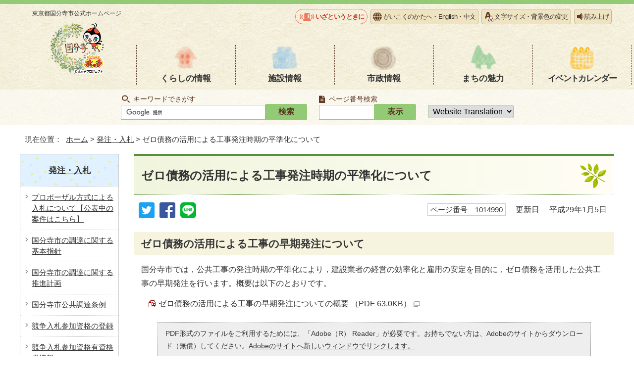

--- FILE ---
content_type: text/html
request_url: https://www.city.kokubunji.tokyo.jp/nyusatsu/1014990.html
body_size: 5703
content:
<!DOCTYPE html>
<html lang="ja">
<head prefix="og: http://ogp.me/ns# fb: http://ogp.me/ns/fb# article: http://ogp.me/ns/article#">
<!-- Google tag (gtag.js) -->
<script async src="https://www.googletagmanager.com/gtag/js?id=G-BETB24GE7H"></script>
<script>
window.dataLayer = window.dataLayer || [];
function gtag(){dataLayer.push(arguments);}
gtag('js', new Date());

gtag('config', 'G-BETB24GE7H');
gtag('config', 'UA-54937133-1');
</script>
<meta charset="UTF-8">
<title>ゼロ債務の活用による工事発注時期の平準化について｜国分寺市</title>
<meta name="keywords" content="国分寺市,国分寺,こくぶんじ,コクブンジ,Kokubunji,東京都">
<meta name="copyright" content="Copyright (C) Kokubunji City. All Rights Reserved.">
<meta name="google-site-verification" content="iiX85ArzH1vyS_Cdm2irV5Lq0qV8P1Unf8-y86-XPR8">
<!--[if lt IE 9]>
<script type="text/javascript" src="../_template_/_site_/_default_/_res/js/html5shiv-printshiv.min.js"></script>
<![endif]-->
<meta property="og:title" content="ゼロ債務の活用による工事発注時期の平準化について｜国分寺市公式ホームページ">
<meta property="og:type" content="article">
<meta property="og:description" content="東京都国分寺市公式ホームページ">
<meta property="og:url" content="../nyusatsu/1014990.html">
<meta property="og:image" content="https://www.city.kokubunji.tokyo.jp/_template_/_site_/_default_/_res/images/sns/ogimage.png">
<meta property="og:site_name" content="国分寺市公式ホームページ">
<meta property="og:locale" content="ja_JP">
<script src="../_template_/_site_/_default_/_res/js/jquery-3.5.1.min.js"></script>
<script src="../_template_/_site_/_default_/_res/js/jquery-ui-1.12.1.min.js"></script>
<script type="text/javascript">
//<!--
var FI = {};
FI.jQuery = jQuery.noConflict(true);
FI.smpcss = "../_template_/_site_/_default_/_res/design/default_smp.css?a";
FI.ads_banner_analytics = true;
FI.open_data_analytics = true;
FI.pageid_search_analytics = true;
FI.file_data_analytics = true;
FI.open_new_window = true;
//-->
</script>
<script src="../_template_/_site_/_default_/_res/js/smp.js?a"></script>
<script src="../_template_/_site_/_default_/_res/js/common.js" defer></script>
<script src="../_template_/_site_/_default_/_res/js/pagetop_fade.js" defer></script>
<script src="../_template_/_site_/_default_/_res/js/over.js" async></script>
<script src="../_template_/_site_/_default_/_res/js/articleall.js" async></script>
<script src="../_template_/_site_/_default_/_res/js/init.js"></script>
<script src="../_template_/_site_/_default_/_res/js/fm_util.js"></script>
<script src="../_template_/_site_/_default_/_res/js/id.js" async></script>
<link id="cmncss" href="../_template_/_site_/_default_/_res/design/default.css" rel="stylesheet" type="text/css" class="pconly">
<link id="printcss" href="../_template_/_site_/_default_/_res/print_dummy.css" rel="stylesheet" type="text/css" class="pconly">
<script src="//f1-as.readspeaker.com/script/7580/ReadSpeaker.js?pids=embhl" type="text/javascript"></script>
<link id="bgcss" href="../_template_/_site_/_default_/_res/dummy.css" rel="stylesheet" type="text/css" class="pconly">
<script type="text/javascript">
//<!--
var bgcss1 = "../_template_/_site_/_default_/_res/a.css";
var bgcss2 = "../_template_/_site_/_default_/_res/b.css";
var bgcss3 = "../_template_/_site_/_default_/_res/c.css";
var bgcss4 = "../_template_/_site_/_default_/_res/dummy.css";
// -->
</script>
<link rel="apple-touch-icon-precomposed" href="../_template_/_site_/_default_/_res/images/apple-touch-icon-precomposed.png">
<link rel="shortcut icon" href="../_template_/_site_/_default_/_res/favicon.ico" type="image/vnd.microsoft.icon">
<link rel="icon" href="../_template_/_site_/_default_/_res/favicon.ico" type="image/vnd.microsoft.icon">
</head>
<body>
<div id="fb-root" class="rs_preserve"></div>
<script type="text/javascript">(function(d, s, id) {
var js, fjs = d.getElementsByTagName(s)[0];
if (d.getElementById(id)) return;
js = d.createElement(s); js.id = id;
js.src = "//connect.facebook.net/ja_JP/sdk.js#xfbml=1&version=v2.3";
fjs.parentNode.insertBefore(js, fjs);
}(document, 'script', 'facebook-jssdk'));</script>
<noscript>
<p class="scriptmessage">当ホームページではjavascriptを使用しています。 javascriptの使用を有効にしなければ、一部の機能が正確に動作しない恐れがあります。お手数ですがjavascriptの使用を有効にしてください。</p>
</noscript>
<div id="wrapbg">
<div id="wrap">
<header id="headerbg" class="clearfix" role="banner">
<div id="blockskip" class="pconly" lang="ja" xml:lang="ja"><a href="#HONBUN">エンターキーを押すと、ナビゲーション部分をスキップし本文へ移動します。</a></div>
<div id="header" class="clearfix">
<div id="tlogo">
<p><a href="../index.html">東京都国分寺市<br class="smponly">公式ホームページ<img src="../_template_/_site_/_default_/_res/design/images/header/tlogo.png" alt="" width="112" height="107"></a></p>
<!-- ▲▲▲ END tlogo ▲▲▲ --></div>
<div id="headright" class="clearfix">
<div id="util">
<div id="util1">
<ul>
<li class="iza"><a href="../1025049/index.html">いざというときに</a></li>
<li class="language"><a href="../about/language.html">がいこくのかたへ・<span lang="en">English</span>・<span lang="zh-CN">中文</span></a></li>
<li class="fontsize pconly"><a href="../about/usability.html">文字サイズ・背景色の変更</a></li>
<li id="readspeaker_button1" class="reader rs_skip"><a rel="nofollow" accesskey="L" href="//app-as.readspeaker.com/cgi-bin/rsent?customerid=7580&amp;lang=ja_jp&amp;readid=voice&amp;url=" target="_blank" onclick="readpage(this.href, 'xp1'); return false;">読み上げ</a></li>
</ul>
<div id="reader"><div id="xp1" class="rs_preserve">&nbsp;</div></div>
</div>
</div>
<nav id="gnavibg" class="clearfix" role="navigation" aria-label="メインメニュー">
<div id="gnavi" class="clearfix">
<ul>
<li><a href="../kurashi/index.html">くらしの情報</a></li>
<li><a href="../shisetsu/index.html">施設情報</a></li>
<li><a href="../shisei/index.html">市政情報</a></li>
<li><a href="../machi/index.html">まちの魅力</a></li>
<li><a href="../event_calendar.html">イベント<br class="smponly">カレンダー</a></li>
</ul>
</div>
</nav>
</div>
</div>
</header>
<hr class="hide">
<div id="sitesearchbg">
<div id="sitesearch">
<div id="pagesearch">
<h2><label for="key">キーワードでさがす</label></h2>
<form role="search" id="cse-search-box" action="https://www.city.kokubunji.tokyo.jp/result.html">
<input type="hidden" name="cx" value="">
<input type="hidden" name="ie" value="UTF-8">
<input type="text" name="q" size="20" id="key" value=""><input type="submit" value="検索" class="submit">
<script src="https://www.google.co.jp/coop/cse/brand?form=cse-search-box&lang=ja"></script>
</form>
<!-- ▲▲▲ END pagesearch ▲▲▲ --></div>
<div class="idsearch">
<h2><label for="kohoid">ページ番号検索</label></h2>
<div class="navidetail">
<form action="idform" id="idform" name="idform"><input id="kohoid" maxlength="7" name="idtxt" type="text" value=""><input id="idbtn" type="submit" value="表示"></form><div id="idresult"></div>
<!-- ▲▲▲ END navidetail ▲▲▲ --></div>
<!-- ▲▲▲ END idsearch ▲▲▲ --></div>
<div id="translation" class="cl-notranslate cl-norewrite">
<form>
<select name="lang" onchange="location.href=value;" title="言語選択">
<option lang="en" value="#">Website Translation</option>
<option lang="en" value="https://www.city.kokubunji.tokyo.jp.e.amu.hp.transer.com/nyusatsu/1014990.html">English</option>
<option lang="zh-cmn-Hans" value="https://www.city.kokubunji.tokyo.jp.c.amu.hp.transer.com/nyusatsu/1014990.html">中文</option>
<option lang="ko" value="https://www.city.kokubunji.tokyo.jp.k.amu.hp.transer.com/nyusatsu/1014990.html">한국어</option>
<option lang="vi" value="https://translate.google.com/translate?hl=vi&amp;sl=ja&amp;tl=vi&amp;u=https://www.city.kokubunji.tokyo.jp/nyusatsu/1014990.html">Tiếng việt</option>
<option lang="ne" value="https://translate.google.com/translate?hl=ne&amp;sl=ja&amp;tl=ne&amp;u=https://www.city.kokubunji.tokyo.jp/nyusatsu/1014990.html">नेपाली</option>
<option value="https://www.city.kokubunji.tokyo.jp/nyusatsu/1014990.html">日本語</option>
</select>
</form>
<!-- ▲▲▲ END translation ▲▲▲ --></div>
<!-- ▲▲▲ END sitesearch ▲▲▲ --></div>
<!-- ▲▲▲ END sitesearchbg ▲▲▲ --></div>
<hr class="hide">
<nav id="tpath" role="navigation" aria-label="現在位置">
<p>現在位置：&nbsp;
<a href="../index.html">ホーム</a> &gt;
<a href="../nyusatsu/index.html">発注・入札</a> &gt;
ゼロ債務の活用による工事発注時期の平準化について
</p>
<!-- ▲▲▲ END tpath ▲▲▲ --></nav>
<hr class="hide">
<div id="pagebody" class="clearfix lnavileft">
<p class="skip"><a id="HONBUN">ここから本文です。</a></p>
<!-- main -->
<main id="page" role="main">
<article id="content">
<div id="voice">
<h1>ゼロ債務の活用による工事発注時期の平準化について</h1>
<div class="box">
<div class="sns ai_skip rs_skip rs_preserve">
<div id="tw"><a href="https://twitter.com/intent/tweet?text=%E3%82%BC%E3%83%AD%E5%82%B5%E5%8B%99%E3%81%AE%E6%B4%BB%E7%94%A8%E3%81%AB%E3%82%88%E3%82%8B%E5%B7%A5%E4%BA%8B%E7%99%BA%E6%B3%A8%E6%99%82%E6%9C%9F%E3%81%AE%E5%B9%B3%E6%BA%96%E5%8C%96%E3%81%AB%E3%81%A4%E3%81%84%E3%81%A6%ef%bd%9c%E5%9B%BD%E5%88%86%E5%AF%BA%E5%B8%82%E5%85%AC%E5%BC%8F%E3%83%9B%E3%83%BC%E3%83%A0%E3%83%9A%E3%83%BC%E3%82%B8&url=https%3A%2F%2Fwww.city.kokubunji.tokyo.jp%2Fnyusatsu%2F1014990.html" target="_blank"><img alt="ツイッターでツイート" height="32" src="../_template_/_site_/_default_/_res/images/sns/tweet.png" width="32" /></a></div>

<div id="fb"><a href="https://www.facebook.com/sharer.php?u=https%3A%2F%2Fwww.city.kokubunji.tokyo.jp%2Fnyusatsu%2F1014990.html&t=%E3%82%BC%E3%83%AD%E5%82%B5%E5%8B%99%E3%81%AE%E6%B4%BB%E7%94%A8%E3%81%AB%E3%82%88%E3%82%8B%E5%B7%A5%E4%BA%8B%E7%99%BA%E6%B3%A8%E6%99%82%E6%9C%9F%E3%81%AE%E5%B9%B3%E6%BA%96%E5%8C%96%E3%81%AB%E3%81%A4%E3%81%84%E3%81%A6%ef%bd%9c%E5%9B%BD%E5%88%86%E5%AF%BA%E5%B8%82%E5%85%AC%E5%BC%8F%E3%83%9B%E3%83%BC%E3%83%A0%E3%83%9A%E3%83%BC%E3%82%B8" target="_blank"><img alt="フェイスブックでシェア" height="32" src="../_template_/_site_/_default_/_res/images/sns/share.png" width="32" /></a></div>

<div id="snsline"><a href="https://line.me/R/msg/text/?%E3%82%BC%E3%83%AD%E5%82%B5%E5%8B%99%E3%81%AE%E6%B4%BB%E7%94%A8%E3%81%AB%E3%82%88%E3%82%8B%E5%B7%A5%E4%BA%8B%E7%99%BA%E6%B3%A8%E6%99%82%E6%9C%9F%E3%81%AE%E5%B9%B3%E6%BA%96%E5%8C%96%E3%81%AB%E3%81%A4%E3%81%84%E3%81%A6%ef%bd%9c%E5%9B%BD%E5%88%86%E5%AF%BA%E5%B8%82%E5%85%AC%E5%BC%8F%E3%83%9B%E3%83%BC%E3%83%A0%E3%83%9A%E3%83%BC%E3%82%B8%0d%0ahttps%3A%2F%2Fwww.city.kokubunji.tokyo.jp%2Fnyusatsu%2F1014990.html" target="_blank"><img alt="ラインでシェア" height="32" src="../_template_/_site_/_default_/_res/images/sns/lineit.png" width="32" /></a></div>
</div>
<p class="pagenumber"><span class="idnumber">ページ番号　1014990</span>　
<span id="update">更新日</span>　
平成29年1月5日
</p>
<!-- ▲▲▲ END box ▲▲▲ --></div>
<h2>ゼロ債務の活用による工事の早期発注について</h2>
<p>国分寺市では，公共工事の発注時期の平準化により，建設業者の経営の効率化と雇用の安定を目的に，ゼロ債務を活用した公共工事の早期発注を行います。概要は以下のとおりです。</p>
<ul class="objectlink">
<li class="pdf">
<a href="../_res/projects/default_project/_page_/001/014/990/zerosaimukouji.pdf" target="_blank" onclick="gtag('event', '1014990',{'event_category':'添付ファイル','event_label':'ゼロ債務の活用による工事の早期発注についての概要 （PDF 63.0KB）■https://www.city.kokubunji.tokyo.jp/_res/projects/default_project/_page_/001/014/990/zerosaimukouji.pdf'});">ゼロ債務の活用による工事の早期発注についての概要 （PDF 63.0KB）<img src="../_template_/_site_/_default_/_res/images/parts/newwin1.gif" alt="新しいウィンドウで開きます" width="12" height="11" class="external"></a>
</li>
</ul>
<div class="plugin pconly">
<p>PDF形式のファイルをご利用するためには、「Adobe（R） Reader」が必要です。お持ちでない方は、Adobeのサイトからダウンロード（無償）してください。<a href="https://www.adobe.com/jp/products/reader/" target="_blank">Adobeのサイトへ新しいウィンドウでリンクします。</a></p>
</div>
<div id="reference">
<h2><span>このページに関する</span>お問い合わせ</h2>
<p><strong><span class="division">総務部　契約管財課</span>　契約係</strong><br>
電話番号：042-312-8690　ファクス番号：042-327-3030<br>
<a class="mail" href="https://www.city.kokubunji.tokyo.jp/cgi-crm/CRM030/CRM030_001/2010/1014990">お問い合わせは専用フォームをご利用ください。</a></p>
</div>
<!-- ▲▲▲ END voice ▲▲▲ --></div>
<!-- ▲▲▲ END content ▲▲▲ --></article>
</main><!-- END main -->
<hr class="hide">
<nav id="lnavi" class="pconly" role="navigation" aria-labelledby="localnav">
<div id="menubg">
<div id="menu">
<h2 id="localnav"><a href="../nyusatsu/index.html">発注・入札</a></h2>
<ul>
<li><a href="../nyusatsu/1034929/index.html">プロポーザル方式による入札について【公表中の案件はこちら】</a></li>
<li><a href="../nyusatsu/1003731.html">国分寺市の調達に関する基本指針</a></li>
<li><a href="../nyusatsu/1003733.html">国分寺市の調達に関する推進計画</a></li>
<li><a href="../nyusatsu/1003732.html">国分寺市公共調達条例</a></li>
<li><a href="../nyusatsu/1003746.html">競争入札参加資格の登録</a></li>
<li><a href="../nyusatsu/1003734.html">競争入札参加資格有資格者情報</a></li>
<li><a href="../nyusatsu/1003735.html">入札参加除外措置</a></li>
<li><a href="../nyusatsu/1003729.html">電子入札の実施</a></li>
<li><a href="../nyusatsu/1003721.html">工事発注予定</a></li>
<li class="choice" aria-current="page"><a href="../nyusatsu/1014990.html">ゼロ債務の活用による工事発注時期の平準化について</a></li>
<li><a href="../nyusatsu/1022887/index.html">低入札調査基準価格と最低制限価格について</a></li>
<li><a href="../nyusatsu/1033325.html">令和7年度・令和8年度小規模工事受注希望者申込受付</a></li>
<li><a href="../nyusatsu/1003724.html">工事請負契約に係る総合評価競争入札について</a></li>
<li><a href="../nyusatsu/1003725.html">国分寺市競争入札参加者の指名基準第2条第2項に基づく加減点</a></li>
<li><a href="../nyusatsu/1020104.html">「令和7年3月から適用する公共工事設計労務単価」等に係る特例措置について</a></li>
<li><a href="../nyusatsu/1008603.html">国分寺市工事費積算内訳書取扱について</a></li>
<li><a href="../nyusatsu/1009533.html">【総合評価競争入札】入札結果について</a></li>
<li><a href="../nyusatsu/1035218.html">電子契約について</a></li>
<li><a href="../nyusatsu/1035234.html">工事関連契約における電子保証について</a></li>
<li><a href="../nyusatsu/1003718.html">様式一覧</a></li>
<li><a href="../nyusatsu/1003719.html">入札者心得</a></li>
<li><a href="../nyusatsu/1003720.html">各種契約約款</a></li>
<li><a href="../nyusatsu/1003723.html">契約事務に関連する基準について</a></li>
<li><a href="../nyusatsu/1003730.html">契約保証金の納入</a></li>
<li><a href="../nyusatsu/1008601.html">公共工事代金債権信託（コントラスト）制度について</a></li>
<li><a href="../nyusatsu/1021878.html">地方自治法施行令第167条の2第1項第3号及び第4号に該当する随意契約</a></li>
<li><a href="../nyusatsu/1018269.html">地域建設業経営強化融資制度導入について</a></li>
<li><a href="../nyusatsu/1003714.html">専任を必要とする主任技術者の兼務について</a></li>
<li><a href="../nyusatsu/1020845.html">現場代理人の常駐義務緩和と兼任について</a></li>
<li><a href="../nyusatsu/1003726.html">公共工事における前払金及び中間前払金について</a></li>
<li><a href="../nyusatsu/1003728.html">工事請負契約約款第23条（スライド条項）の運用について</a></li>
<li><a href="../nyusatsu/1003736.html">支払金口座振替依頼申請について</a></li>
<li><a href="../nyusatsu/1003737.html">公金収納取扱金融機関について</a></li>
<li><a href="../nyusatsu/1003712.html">工事成績評定</a></li>
<li><a href="../nyusatsu/1026791.html">優秀工事事業者表彰制度について</a></li>
</ul>
<!-- ▲▲▲ END menu ▲▲▲ --></div>
<!-- ▲▲▲ END menubg ▲▲▲ --></div>
<!-- ▲▲▲ END lnavi ▲▲▲ --></nav>
<!-- ▲▲▲ END pagebody ▲▲▲ --></div>
<hr class="hide">
<aside id="guidebg" role="complementary">
<div id="guide">
<p class="pagetop"><a href="#wrap"><img src="../_template_/_site_/_default_/_res/design/images/page/mark_pagetop.png" width="104" height="123" alt="ページの先頭へ"></a></p>
<ul>
<li><a href="javascript:history.back();" class="pageback">前のページへ戻る</a></li>
<li><a href="../index.html" class="pagehome">ホームへ戻る</a></li>
</ul>
<div class="viewmode">
<dl>
<dt>表示</dt><dd>
<ul>
<li><a href="javascript:void(0)" id="viewmode_pc">PC</a></li>
<li><a href="javascript:void(0)" id="viewmode_smp">スマートフォン</a></li>
</ul>
</dd>
</dl>
<!-- ▲▲▲ END viewmode ▲▲▲ --></div>
<!-- ▲▲▲ END guide ▲▲▲ --></div>
</aside>
<hr class="hide">
<footer role="contentinfo">
<div id="footerbg" class="clearfix">
<div id="footer" class="clearfix">
<div id="add" class="clearfix">
<h2>国分寺市役所</h2>
<address>〒185-8501　東京都国分寺市泉町二丁目2番18号</address>
<p>代表電話番号：042-325-0111（代表）<br>
開庁時間：午前8時30分から午後5時<br>
閉庁日：土曜日、日曜日、祝日、年末・年始<br>
法人番号：1000020132144</p>
<!-- ▲▲▲ END add ▲▲▲ --></div>
<img src="../_template_/_site_/_default_/_res/design/images/footer/hocchi_footer.png" alt="東京都の重心" width="211" height="296">
<!-- ▲▲▲ END footer ▲▲▲ --></div>
<!-- ▲▲▲ END footerbg ▲▲▲ --></div>
<div id="addlink" class="clearfix">
<ul>
<li><a href="../shisetsu/shikanren/shiyakusyo/shiyakusyo.html">市役所の地図</a></li>
<li><a href="../shoukai/soshiki/index.html">市の組織図</a></li>
<li><a href="../kurashi/1010836/1011083/1000817.html">休日窓口開庁日</a></li>
</ul>
<!-- ▲▲▲ END add ▲▲▲ --></div>
<div id="footernavi" class="clearfix">
<ul>
<li><a href="../about/sitemap.html">サイトマップ</a></li>
<li><a href="../about/link.html">リンク集</a></li>
<li><a href="../about/privacy.html">個人情報保護制度</a></li>
<li><a href="../about/userguide.html">ホームページの使い方</a></li>
</ul>
<!-- ▲▲▲ END footernavi ▲▲▲ --></div>
<div id="copy">
<p lang="en">Copyright © Kokubunji City, All Rights Reserved.</p>
</div>
</footer>
<!-- ▲▲▲ END wrap ▲▲▲ --></div>
<!-- ▲▲▲ END wrapbg ▲▲▲ --></div>
<!-- xmldata for linkcheck start
<linkdata>
<pageid>1014990</pageid>
<pagetitle>ゼロ債務の活用による工事発注時期の平準化について</pagetitle>
<pageurl>https://www.city.kokubunji.tokyo.jp/nyusatsu/1014990.html</pageurl>
<device>p</device>
<groupid>G201023</groupid>
<groupname>G201023　総務部　契約管財課　契約係</groupname>
<linktitle></linktitle>
<linkurl></linkurl>
</linkdata>
xmldata for linkcheck end  -->
</body>
</html>
